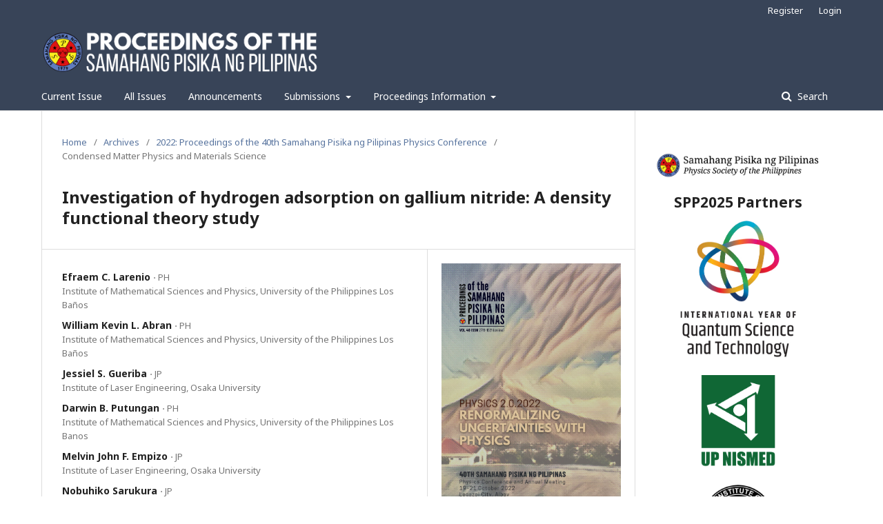

--- FILE ---
content_type: text/html; charset=utf-8
request_url: https://proceedings.spp-online.org/article/view/SPP-2022-3E-03
body_size: 5443
content:
	<!DOCTYPE html>
<html lang="en-US" xml:lang="en-US">
<head>
	<meta charset="utf-8">
	<meta name="viewport" content="width=device-width, initial-scale=1.0">
	<title>
		Investigation of hydrogen adsorption on gallium nitride: A density functional theory study
							| Proceedings of the Samahang Pisika ng Pilipinas
			</title>

	
<link rel="icon" href="https://proceedings.spp-online.org/public/journals/2/favicon_en_US.png">
<meta name="generator" content="SPP Paperview 3.2.1.1">
	<link rel="stylesheet" href="https://proceedings.spp-online.org/$$$call$$$/page/page/css?name=stylesheet" type="text/css" /><link rel="stylesheet" href="//fonts.googleapis.com/css?family=Noto+Sans:400,400italic,700,700italic" type="text/css" /><link rel="stylesheet" href="https://cdnjs.cloudflare.com/ajax/libs/font-awesome/4.7.0/css/font-awesome.css?v=3.2.1.1" type="text/css" /><link rel="stylesheet" href="https://proceedings.spp-online.org/public/journals/2/styleSheet.css?v=3.2.1.1" type="text/css" /><link rel="stylesheet" href="https://proceedings.spp-online.org/public/site/styleSheet.css?v=3.2.1.1" type="text/css" />
</head>
<body class="pkp_page_article pkp_op_view has_site_logo" dir="ltr">

	<div class="pkp_structure_page">

				<header class="pkp_structure_head" id="headerNavigationContainer" role="banner">
						 <nav class="cmp_skip_to_content" aria-label="Jump to content links">
	<a href="#pkp_content_main">Skip to main content</a>
	<a href="#siteNav">Skip to main navigation menu</a>
		<a href="#pkp_content_footer">Skip to site footer</a>
</nav>

			<div class="pkp_head_wrapper">

				<div class="pkp_site_name_wrapper">
					<button class="pkp_site_nav_toggle">
						<span>Open Menu</span>
					</button>
										<div class="pkp_site_name">
																<a href="						https://proceedings.spp-online.org/index
					" class="is_img">
							<img src="https://proceedings.spp-online.org/public/journals/2/pageHeaderLogoImage_en_US.png" width="2000" height="384" alt="Proceedings of the SPP" />
						</a>
										</div>
				</div>

				
				<nav class="pkp_site_nav_menu" aria-label="Site Navigation">
					<a id="siteNav"></a>
					<div class="pkp_navigation_primary_row">
						<div class="pkp_navigation_primary_wrapper">
																				<ul id="navigationPrimary" class="pkp_navigation_primary pkp_nav_list">
								<li class="">
				<a href="https://proceedings.spp-online.org/issue/current">
					Current Issue
				</a>
							</li>
								<li class="">
				<a href="https://proceedings.spp-online.org/issue/archive">
					All Issues
				</a>
							</li>
								<li class="">
				<a href="https://proceedings.spp-online.org/announcement">
					Announcements
				</a>
							</li>
								<li class="">
				<a href="https://proceedings.spp-online.org/about/submissions">
					Submissions
				</a>
									<ul>
																					<li class="">
									<a href="https://proceedings.spp-online.org/about/submissions">
										Submission Guidelines
									</a>
								</li>
																												<li class="">
									<a href="https://spp-online.org/downloads">
										Article Templates
									</a>
								</li>
																		</ul>
							</li>
								<li class="">
				<a href="https://proceedings.spp-online.org/about">
					Proceedings Information
				</a>
									<ul>
																					<li class="">
									<a href="https://proceedings.spp-online.org/about">
										About the Proceedings
									</a>
								</li>
																												<li class="">
									<a href="https://proceedings.spp-online.org/about/editorialTeam">
										Editorial Board
									</a>
								</li>
																												<li class="">
									<a href="https://proceedings.spp-online.org/about/contact">
										Contact Information
									</a>
								</li>
																		</ul>
							</li>
			</ul>

				

																								
	<form class="pkp_search pkp_search_desktop" action="https://proceedings.spp-online.org/search/search" method="get" role="search" aria-label="Article Search">
		<input type="hidden" name="csrfToken" value="0fa4139514b4920b2a33aaac672ddbd1">
				
			<input name="query" value="" type="text" aria-label="Search Query">
		

		<button type="submit">
			Search
		</button>
		<div class="search_controls" aria-hidden="true">
			<a href="https://proceedings.spp-online.org/search/search" class="headerSearchPrompt search_prompt" aria-hidden="true">
				Search
			</a>
			<a href="#" class="search_cancel headerSearchCancel" aria-hidden="true"></a>
			<span class="search_loading" aria-hidden="true"></span>
		</div>
	</form>
													</div>
					</div>
					<div class="pkp_navigation_user_wrapper" id="navigationUserWrapper">
							<ul id="navigationUser" class="pkp_navigation_user pkp_nav_list">
								<li class="profile">
				<a href="https://proceedings.spp-online.org/user/register">
					Register
				</a>
							</li>
								<li class="profile">
				<a href="https://proceedings.spp-online.org/login">
					Login
				</a>
							</li>
										</ul>

					</div>
																		
	<form class="pkp_search pkp_search_mobile" action="https://proceedings.spp-online.org/search/search" method="get" role="search" aria-label="Article Search">
		<input type="hidden" name="csrfToken" value="0fa4139514b4920b2a33aaac672ddbd1">
				
			<input name="query" value="" type="text" aria-label="Search Query">
		

		<button type="submit">
			Search
		</button>
		<div class="search_controls" aria-hidden="true">
			<a href="https://proceedings.spp-online.org/search/search" class="headerSearchPrompt search_prompt" aria-hidden="true">
				Search
			</a>
			<a href="#" class="search_cancel headerSearchCancel" aria-hidden="true"></a>
			<span class="search_loading" aria-hidden="true"></span>
		</div>
	</form>
									</nav>
			</div><!-- .pkp_head_wrapper -->
		</header><!-- .pkp_structure_head -->

						<div class="pkp_structure_content has_sidebar">
			<div class="pkp_structure_main" role="main">
				<a id="pkp_content_main"></a>

<div class="page page_article">
			<nav class="cmp_breadcrumbs" role="navigation" aria-label="You are here:">
	<ol>
		<li>
			<a href="https://proceedings.spp-online.org/index">
				Home
			</a>
			<span class="separator">/</span>
		</li>
		<li>
			<a href="https://proceedings.spp-online.org/issue/archive">
				Archives
			</a>
			<span class="separator">/</span>
		</li>
					<li>
				<a href="https://proceedings.spp-online.org/issue/view/SPP-2022">
					2022: Proceedings of the 40th Samahang Pisika ng Pilipinas Physics Conference
				</a>
				<span class="separator">/</span>
			</li>
				<li class="current" aria-current="page">
			<span aria-current="page">
									Condensed Matter Physics and Materials Science
							</span>
		</li>
	</ol>
</nav>
	
		<article class="obj_article_details">

		
        <h1 class="page_title">
				Investigation of hydrogen adsorption on gallium nitride: A density functional theory study
	</h1>

	
	<div class="row">
		<div class="main_entry">

							<section class="item authors">
					<h2 class="pkp_screen_reader">Authors</h2>
					<ul class="authors">
											<li>
							<span class="name">
						Efraem C. Larenio&nbsp;<span class="affiliation" style="font-weight: normal;">&sdot;&nbsp;PH</span>
							</span>
														 
															<span class="affiliation">
									Institute of Mathematical Sciences and Physics, University of the Philippines Los Baños
								</span>
																				</li>
											<li>
							<span class="name">
						William Kevin L. Abran&nbsp;<span class="affiliation" style="font-weight: normal;">&sdot;&nbsp;PH</span>
							</span>
														 
															<span class="affiliation">
									Institute of Mathematical Sciences and Physics, University of the Philippines Los Baños
								</span>
																				</li>
											<li>
							<span class="name">
						Jessiel S. Gueriba&nbsp;<span class="affiliation" style="font-weight: normal;">&sdot;&nbsp;JP</span>
							</span>
														 
															<span class="affiliation">
									Institute of Laser Engineering, Osaka University
								</span>
																				</li>
											<li>
							<span class="name">
						Darwin B. Putungan&nbsp;<span class="affiliation" style="font-weight: normal;">&sdot;&nbsp;PH</span>
							</span>
														 
															<span class="affiliation">
									Institute of Mathematical Sciences and Physics, University of the Philippines Los Banos
								</span>
																				</li>
											<li>
							<span class="name">
						Melvin John F. Empizo&nbsp;<span class="affiliation" style="font-weight: normal;">&sdot;&nbsp;JP</span>
							</span>
														 
															<span class="affiliation">
									Institute of Laser Engineering, Osaka University
								</span>
																				</li>
											<li>
							<span class="name">
						Nobuhiko Sarukura&nbsp;<span class="affiliation" style="font-weight: normal;">&sdot;&nbsp;JP</span>
							</span>
														 
															<span class="affiliation">
									Institute of Laser Engineering, Osaka University
								</span>
																				</li>
											<li>
							<span class="name">
						Alexandra B. Santos-Putungan&nbsp;<span class="affiliation" style="font-weight: normal;">&sdot;&nbsp;PH</span>
							</span>
														 
															<span class="affiliation">
									Institute of Mathematical Sciences and Physics, University of the Philippines Los Baños
								</span>
																				</li>
										</ul>
				</section>
			
						
			
										<section class="item abstract">
					<h2 class="label" style="margin-bottom:2px">Abstract</h2>
					


<p>Density functional theory (DFT) calculations were performed to investigate the effects of hydrogen (H) adsorption on polar GaN (0001) surfaces terminated with gallium (Ga) and nitrogen (N) atoms. We studied the effects of different coverage of H atoms on both terminations and found that the N-terminated surface adsorbs with much larger energies compared to the Ga-terminated surface. For a 0.25 monolayer (ML) coverage, the N-terminated surface has the largest adsorption energy of −2.63 eV, and the H atom transfers around 0.40<em>e</em> charge to the N atom based on Bader charge analysis. It was also observed that changes in the average adsorption energy is more dramatic, implying that the N-terminated surface is more sensitive to H adsorption.</p>



				</section>
			
			

																																																													
						
		</div><!-- .main_entry -->

		<div class="entry_details">

										<div class="item cover_image">
					<div class="sub_item">
													<a href="https://proceedings.spp-online.org/issue/view/SPP-2022">
								<img src="https://proceedings.spp-online.org/public/journals/2/cover_issue_60_en_US.jpg" alt="SPP2022 Proceedings cover">
							</a>
											</div>
				</div>
			
										<div class="item galleys">
												<h2 class="pkp_screen_reader">
						Downloads
					</h2>
					<ul class="value galleys_links">
													<li>
								
	
							

<a class="obj_galley_link file" href="https://proceedings.spp-online.org/article/view/SPP-2022-3E-03/5481">

		
	PDF

	</a>
							</li>
											</ul>
				</div>
						

										<div class="item issue">
						
											<section class="sub_item">
							<h2 class="label">
								Issue
							</h2>
							<div class="value">
								<a class="title" href="https://proceedings.spp-online.org/issue/view/SPP-2022">
									2022: Proceedings of the 40th Samahang Pisika ng Pilipinas Physics Conference
								</a>
							</div>
												<div class="description">
				<p><em>Physics 2.0.2022: Renormalizing uncertainties with Physics<br></em>19-21 October 2022, Legazpi City<br><br>Please visit the <a href="https://spp-online.org/spp2022/">SPP2022 activity webpage</a> for more information on this year's Physics Congress.<em><br></em></p>
			</div>
									
						</section>
											<section class="sub_item">
							<h2 class="label">
								Article ID
															</h2>
							<div class="value">
								SPP-2022-3E-03
								</a>
							</div>
						</section>
											<section class="sub_item">
							<h2 class="label">
								Section
							</h2>
							<div class="value">
								Condensed Matter Physics and Materials Science
							</div>
						</section>
									</div>
			

						<div class="item published">
				<section class="sub_item">
					<h2 class="label">
						Published
					</h2>
					<div class="value">
																			<span>2022-09-26</span>
																	</div>
				</section>
							</div>
			
										<div class="item citation">
					<section class="sub_item citation_display">
						<h2 class="label">
							How to Cite
						</h2>
						<div class="value">
							<div id="citationOutput" role="region" aria-live="polite">
								<div class="csl-bib-body">
  <div class="csl-entry"><div class="csl-left-margin">[1]</div><div class="csl-right-inline">EC Larenio, WKL Abran, JS Gueriba, DB Putungan, MJF Empizo, N Sarukura, and AB Santos-Putungan, Investigation of hydrogen adsorption on gallium nitride: A density functional theory study, <i>Proceedings of the Samahang Pisika ng Pilipinas</i> <b>40</b>, SPP-2022-3E-03 (2022). URL: https://proceedings.spp-online.org/article/view/SPP-2022-3E-03.</div></div>
</div>
							</div>
							<div class="citation_formats">
								<button class="cmp_button citation_formats_button" aria-controls="cslCitationFormats" aria-expanded="false" data-csl-dropdown="true">
									More Citation Formats
								</button>
								<div id="cslCitationFormats" class="citation_formats_list" aria-hidden="true">
									<ul class="citation_formats_styles">
																					<li>
												<a
													aria-controls="citationOutput"
													href="https://proceedings.spp-online.org/citationstylelanguage/get/acm-sig-proceedings?submissionId=6434&amp;publicationId=5754"
													data-load-citation
													data-json-href="https://proceedings.spp-online.org/citationstylelanguage/get/acm-sig-proceedings?submissionId=6434&amp;publicationId=5754&amp;return=json"
												>
													ACM
												</a>
											</li>
																			</ul>
																			<div class="label">
											Download Citation
										</div>
										<ul class="citation_formats_styles">
																							<li>
													<a href="https://proceedings.spp-online.org/citationstylelanguage/download/bibtex?submissionId=6434&amp;publicationId=5754">
														<span class="fa fa-download"></span>
														BibTeX
													</a>
												</li>
																					</ul>
																	</div>
							</div>
						</div>
					</section>
				</div>
			
			
			 			 
						
										<div class="item copyright">
					<h2 class="label">
						License
					</h2>
															<a href="https://proceedings.spp-online.org/cla">Copyright License Agreement for Full Articles</a>
				</div>
			
			

		</div><!-- .entry_details -->
	</div><!-- .row -->

</article>

	

</div><!-- .page -->

	</div><!-- pkp_structure_main -->

									<div class="pkp_structure_sidebar left" role="complementary" aria-label="Sidebar">
				<div class="pkp_block block_custom" id="customblock-SPP">
	<div class="content">
		<center>
<p><a title="SPP Home Page" href="https://spp-online.org"><img src="https://spp-online.org/wp-content/uploads/2020/10/SPP-Header-Dark-e1602356697736.png" sizes="100vw;"><br></a></p>
<h2>SPP2025 Partners</h2>
<a href="https://quantum2025.org/" target="_blank" rel="noopener"><img style="width: 70%;" src="https://spp-online.org/wp-content/uploads/2025/06/IYQST.jpg" alt="International Year of Quantum Science and Technology"></a><br><br><a href="https://nismed.upd.edu.ph/" target="_blank" rel="noopener"><img style="width: 45%;" src="https://spp-online.org/wp-content/uploads/2024/03/NISMED.png" alt="UP NISMED"></a><br><br><a href="http://nip.upd.edu.ph/" target="_blank" rel="noopener"><img style="width: 45%;" src="https://spp-online.org/wp-content/uploads/2016/02/NIP-300x300.png" alt="NIP"></a><br><br>
<h2>SPP2025 Sponsors<br><br></h2>
<a href="https://www.alvtechnologies.com.ph/" target="_blank" rel="noopener"><img style="width: 95%;" src="https://spp-online.org/wp-content/uploads/2023/01/ALV15.png" alt="ALV Technologies"></a><br><img style="width: 90%;" src="https://spp-online.org/wp-content/uploads/2022/09/Sciencestartrans.png" alt="ScienceStar"><br><a href="https://www.philconsortium.com/" target="_blank" rel="noopener"><img style="width: 70%;" src="https://spp-online.org/wp-content/uploads/2024/03/PCSWHDR-Logo.jpg" alt="Philippine Consortium Inc"></a></center>
	</div>
</div>
<div class="pkp_block block_custom" id="customblock-Bottom">
	<div class="content">
		<p><strong><span style="font-size: large;">Links</span></strong></p>
<p><a title="AAPPS" href="http://www.aapps.org"><img style="width: 100%;" src="https://spp-online.org/wp-content/uploads/2023/07/AAPPS-logo.jpg"></a> <br><a href="http://aappsbulletin.org"><br>AAPPS Bulletin</a><br><a title="AAPPS Bulletin" href="http://aappsbulletin.org/"><img style="width: 100%;" src="https://spp-online.org/wp-content/uploads/2023/07/AAPPS-Bulletin-1.jpg"></a></p>
<p><a href="https://spp-online.org"><br>SPP Home Page</a><br><a href="https://paperview.spp-online.org/proceedings/about/submissions">Submission Guidelines&nbsp;</a>(for Authors)<br><a href="https://paperview.spp-online.org/proceedings/information/readers">Open Article Access</a>&nbsp;(for Readers)<br><a href="https://spp-online.org/downloads/">Download Article Templates</a></p>
<p><a href="https://pkp.gitbooks.io/ojs3/content/en/">OJS User Guide</a></p>
	</div>
</div>
<div class="pkp_block block_custom" id="customblock-Top">
	<div class="content">
		<center>
<p><strong><span style="font-size: large;">Conference Handbooks<br></span></strong><span style="font-size: large;"><a href="https://drive.google.com/file/d/1o5LGdZEvJKwaqGN3RFSvb9OXJN07Jm_c/view"><strong>2024</strong></a><br><a href="https://drive.google.com/file/d/1XE3Tk2Ivjej9njdMQpGfwVo4tNuHcZEu/view">2023</a></span><strong><span style="font-size: large;"><br></span></strong><span style="font-size: large;"><a href="https://drive.google.com/file/d/1cdIhi6ZCOJnblMbyTJRRj3FT4c3Bvi20/view">2022</a></span><strong><span style="font-size: large;"><br></span></strong><span style="font-size: large;"><a href="https://drive.google.com/file/d/1_JlLi9y-9VdQGh_nqBrPDmBn9uU3AS4e/view">2021</a></span><br><span style="font-size: large;"> <a href="https://drive.google.com/file/d/18RrKSYLzejES2Rykp0HaK_83b2ze92fj/view">2020</a><br></span><span style="font-size: large;"> <a href="https://drive.google.com/open?id=1ax3oetTlV-G7KoDWXC-MqzMchR9Av2zE">2019</a></span><span style="font-size: large;"><a href="https://drive.google.com/file/d/1vR5S8xdMyKOqDyeMp2aNWwL3jsp269mT/view"><strong><br></strong></a><a href="https://drive.google.com/file/d/1vR5S8xdMyKOqDyeMp2aNWwL3jsp269mT/view">2018</a></span><strong><span style="font-size: large;"><br></span></strong><span style="font-size: large;"><a href="https://drive.google.com/open?id=0B5kakuzS5GWzaEVZV1BIaEk3b0E" target="_blank" rel="noopener">2017<br></a></span><span style="font-size: large;"><a href="https://drive.google.com/open?id=0B5kakuzS5GWzaVdnWFR3QThnSzA" target="_blank" rel="noopener">2016<br></a></span><span style="font-size: large;"><a href="https://drive.google.com/open?id=0B5kakuzS5GWzY3laOGVrYktsLW8" target="_blank" rel="noopener">2015<br></a></span><span style="font-size: large;"><a href="https://drive.google.com/open?id=0B5kakuzS5GWzckVPSlFsQmFLM3M" target="_blank" rel="noopener">2014<br></a></span><span style="font-size: large;"><a href="https://drive.google.com/open?id=0B5kakuzS5GWzLU9XaWM2d0ZJNHM" target="_blank" rel="noopener">2013</a><br></span><span style="font-size: large;"><a href="https://drive.google.com/open?id=100Ov5tJlhN2iQdWKrnyuEksrXUObiDI4" target="_blank" rel="noopener">2012</a><br></span><span style="font-size: large;"><a href="https://drive.google.com/open?id=1rYeGBnroj7A1ftr7RD0QdQbgcmu0tIiM" target="_blank" rel="noopener">2011</a><br></span><span style="font-size: large;"><a href="https://drive.google.com/open?id=1PNr0cwJwQlpjnYNGhL0JaTP9gvvIS6Iw" target="_blank" rel="noopener">2010<br></a><a href="https://drive.google.com/file/d/1-IfXDA7YNpLcIPxV2G3mJ4AM3_EIU9ms/view?usp=sharing">2009<br></a><a href="https://drive.google.com/open?id=1PiIxND96158dz4quO2jYusSgppqrBbHe">2008<br></a><a href="https://drive.google.com/file/d/1piu07u_ESmJm0eT2-nRUmEa76FpBiFiQ">2007</a></span></p>
</center>
	</div>
</div>

			</div><!-- pkp_sidebar.left -->
			</div><!-- pkp_structure_content -->

<div class="pkp_structure_footer_wrapper" role="contentinfo">
	<a id="pkp_content_footer"></a>

	<div class="pkp_structure_footer">

					<div class="pkp_footer_content">
				<p>Published by the <a href="https://spp-online.org"><strong>Samahang Pisika ng Pilipinas</strong></a><br /><strong>ISSN</strong> <a style="text-decoration: none;" href="https://portal.issn.org/resource/ISSN/2719-1621">2719-1621 (online)</a></p>
			</div>
		
		<div class="pkp_brand_footer" role="complementary">
			<a href="https://proceedings.spp-online.org/about/aboutThisPublishingSystem">
				<img alt="More information about the publishing system, Platform and Workflow by OJS/PKP." src="https://proceedings.spp-online.org/templates/images/ojs_brand.png">
			</a>
		</div>
	</div>
</div><!-- pkp_structure_footer_wrapper -->

</div><!-- pkp_structure_page -->

<script src="//ajax.googleapis.com/ajax/libs/jquery/3.3.1/jquery.min.js?v=3.2.1.1" type="text/javascript"></script><script src="//ajax.googleapis.com/ajax/libs/jqueryui/1.12.0/jquery-ui.min.js?v=3.2.1.1" type="text/javascript"></script><script src="https://proceedings.spp-online.org/lib/pkp/js/lib/jquery/plugins/jquery.tag-it.js?v=3.2.1.1" type="text/javascript"></script><script src="https://proceedings.spp-online.org/plugins/themes/default/js/lib/popper/popper.js?v=3.2.1.1" type="text/javascript"></script><script src="https://proceedings.spp-online.org/plugins/themes/default/js/lib/bootstrap/util.js?v=3.2.1.1" type="text/javascript"></script><script src="https://proceedings.spp-online.org/plugins/themes/default/js/lib/bootstrap/dropdown.js?v=3.2.1.1" type="text/javascript"></script><script src="https://proceedings.spp-online.org/plugins/themes/default/js/main.js?v=3.2.1.1" type="text/javascript"></script><script src="https://proceedings.spp-online.org/plugins/generic/citationStyleLanguage/js/articleCitation.js?v=3.2.1.1" type="text/javascript"></script>


</body>
</html>
